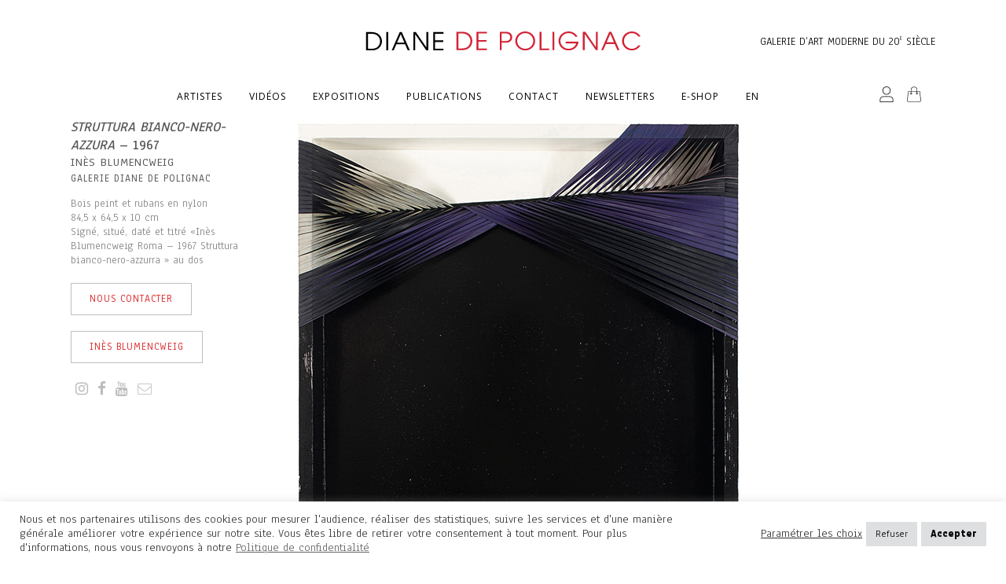

--- FILE ---
content_type: text/css; charset=UTF-8
request_url: https://dianedepolignac.com/wp-content/plugins/video-popup-premium/css/align-style.css?ver=1767675578
body_size: -111
content:
body.logged-in .YouTubePopUp-Wrap.vp-align{
    top:0;
}

.YouTubePopUp-Wrap.vp-align .vp-flex{
    max-height:100% !important;
}

.YouTubePopUp-Wrap.vp-align{
    width:480px;
    height:240px;
    top:auto;
    bottom:0;
    margin-top:auto;
    margin-bottom:30px;
    box-shadow:0px 2px 10px 0px rgba(0, 0, 0, 0.3);
   -moz-box-shadow:0px 2px 10px 0px rgba(0, 0, 0, 0.3);
   -webkit-box-shadow:0px 2px 10px 0px rgba(0, 0, 0, 0.3);
    padding:5px;
    box-sizing:border-box;
    -moz-box-sizing:border-box;
    -webkit-box-sizing:border-box;
    border-radius:3px;
   -moz-border-radius:3px;
   -webkit-border-radius:3px;
}

.vp-align-left{
    left:0;
    right:auto;
    margin-left:30px;;
    margin-right:auto;
}

.vp-align-right{
    right:0;
    left:auto;
    margin-right:30px;
    margin-left:auto;
}

.vp-align .vp-flex{
    max-width:100% !important;
    height:100% !important;
    margin:0 !important;
    box-shadow:none !important;
   -moz-box-shadow:none !important;
   -webkit-box-shadow:none !important;
}

.vp-align .YouTubePopUp-Close{
    top:-33px;
    left:-5px;
    background-color:rgba(0,0,0,0.6);
    width:24px;
    height:24px;
    line-height:27px;
    border-radius:50%;
    text-align:center;
    -moz-border-radius:50%;
   -webkit-border-radius:50%;
   box-shadow:0px 2px 10px 0px rgba(0, 0, 0, 0.3);
   -moz-box-shadow:0px 2px 10px 0px rgba(0, 0, 0, 0.3);
   -webkit-box-shadow:0px 2px 10px 0px rgba(0, 0, 0, 0.3);
}

.vp-align .YouTubePopUp-Close:before{
    text-shadow:none;
    font-size:14px;
    color:#fff !important;
}

.vp-align .YouTubePopUp-Close.vp-dark-ci:before{
    color:#fff !important;
}

.vp-align .vp-flex.vp-dark-bg{
    background-color:inherit !important;
}

.vp-align .YouTubePopUp-Close.vp-dark-ci{
    background-color:rgba(0,0,0,0.6) !important;
}

.vp-align-right .YouTubePopUp-Close{
    left:auto;
    right:-5px;
}

--- FILE ---
content_type: text/css; charset=UTF-8
request_url: https://dianedepolignac.com/wp-content/themes/bridge-child/style.css?ver=6.8.3
body_size: 6382
content:
/*
Theme Name: Bridge Child
Theme URI: http://demo.qodeinteractive.com/bridge/
Description: A child theme of Bridge Theme
Author: Qode Interactive
Author URI: http://www.qodethemes.com/
Version: 1.0.0
Template: bridge
*/
@import url("../bridge/style.css");

header.centered_logo .header_inner_right .menu__cart {
    background-image: url(../bridge-child/img/cart/noun_bag_2085242.svg);
}

header.centered_logo .header_inner_right .menu__account {
    background-image: url(../bridge-child/img/cart/user-new.svg);
}

header.centered_logo .header_inner_right .menu__cart,
header.centered_logo .header_inner_right .menu__account {
	width: 20px;
	height: 20px;
}

.cli-style-v2 .cli-bar-btn_container .cli-plugin-button {
    background-color: #dedfe0 !important;
	color: rgb(10, 10, 10) !important;
}

.cli-style-v2 .cli-bar-btn_container .wt-cli-accept-all-btn {
    font-weight: 800;
}
* {
  box-sizing: border-box;
}

:after, :before {
    -webkit-box-sizing: border-box;
    -moz-box-sizing: border-box;
    box-sizing: border-box;
}

header.centered_logo .q_logo a {
    display: flex;
    align-items: center;
    justify-content: center;
    height: 64px !important;
}

.content.content_top_margin .full_section_inner .woocommerce .woocommerce-MyAccount-content p.woocommerce-form-row span {
    display: inline-block;
}

@media only screen and (min-width: 1000px) {
	header.centered_logo:not(.sticky) .q_logo img {
		width: 350px !important;
		transform: none !important;
		top: auto;
		object-fit: cover;
	}
}

/* Added media query for logo and icons responsive in small devices */
@media only screen and (max-width: 400px){
/* 	.q_logo a {
		left: -55% !important;
	}	
	.q_logo a, .q_logo img {
    	height: 12px !important;
	} */
	header.centered_logo .header_inner_right .menu__icon{
		width: 20px !important;
		height: 20px !important;
	}
}
@media only screen and (max-width: 298px){
	.q_logo a, .q_logo img {
    	height: 14px !important;
	}
	header.centered_logo .header_inner_right .menu__icon{
		width: 16px !important;
		height: 16px !important;
	}
}
/* ends here */

select.woof_select.woof_select_product_cat {
    position: absolute;
}

.woof_filter .chosen-container.chosen-container-single {
    position: absolute;
    left: 40%;
    display: block;
    height: 44px;
    line-height: 42px;
    padding: 0;
    font-family: inherit;
    font-size: inherit;
    color: inherit;
    background-color: #fff;
    border: 1px solid #e6e6e6;
    border-radius: 0;
    z-index: 9999;
    border-bottom: 1px;
}

.woof_filter .chosen-container.chosen-container-single a.chosen-single {
    display: flex;
    align-items: center;
    height: 44px !important;
    background: transparent;
    padding: 0 20px;
    border-bottom: 1px solid #e6e6e6;
}

.woof_filter .chosen-container.chosen-container-single .chosen-single div {
    top: 19px;
    content: '\f107';
}

.woof_filter .chosen-container.chosen-container-single a.chosen-single span {
    height: 44px;
}

.woof_filter .chosen-container.chosen-container-single .chosen-single div b {
    width: 6px;
    height: 6px;
    border: 1px solid #8d838d;
    background: none;
    border-left: oldlace;
    border-top: 0;
    transform: rotate(46deg);
}

@media (max-width:800px) {
.woocommerce  .woof_filter .woocommerce-result-count {
    float: unset;
    display: block;
    width: 100% !important;
    text-align: center;
    position: absolute;
    z-index: 999;
    margin-top: 70px;
}
	.woof_filter .chosen-container.chosen-container-single {
    left: unset;
    right: 0;
}
.woof_filter +	form.woocommerce-ordering {
    height: 110px;
    margin-bottom: 30px;
}
}
@media (max-width: 610px) {
	.woof_filter .chosen-container.chosen-container-single {
    left: 0;
    right: 0;
    margin-top: 60px;
    width: 100% !important;
}

	.woocommerce  .woof_filter .woocommerce-result-count {
    float: unset;
    display: block;
    width: 100% !important;
    position: absolute;
    z-index: 999;
    margin-top: 120px;
    text-align: center;
}
	.woof_filter +	form.woocommerce-ordering {
    height: 140px;
    margin-bottom: 30px;
}
	
}

@charset "UTF-8";
/* Break Set */
.br1075 {
  display: block !important;
}

.view1075 {
  display: none !important;
}

@media only screen and (max-width: 1075px) {
  .br1075 {
    display: none !important;
  }

  .view1075 {
    display: block !important;
  }
}
.br1024 {
  display: block !important;
}

.view1024 {
  display: none !important;
}

@media only screen and (max-width: 1024px) {
  .br1024 {
    display: none !important;
  }

  .view1024 {
    display: block !important;
  }
}
.br991 {
  display: block !important;
}

.view991 {
  display: none !important;
}

@media only screen and (max-width: 991px) {
  .br991 {
    display: none !important;
  }

  .view991 {
    display: block !important;
  }
}
.br960 {
  display: block !important;
}

.view960 {
  display: none !important;
}

@media only screen and (max-width: 960px) {
  .br960 {
    display: none !important;
  }

  .view960 {
    display: block !important;
  }
}
.br892 {
  display: block !important;
}

.view892 {
  display: none !important;
}

@media only screen and (max-width: 892px) {
  .br892 {
    display: none !important;
  }

  .view892 {
    display: block !important;
  }
}
.br860 {
  display: block !important;
}

.view860 {
  display: none !important;
}

@media only screen and (max-width: 860px) {
  .br860 {
    display: none !important;
  }

  .view860 {
    display: block !important;
  }
}
.br800 {
  display: block !important;
}

.view800 {
  display: none !important;
}

@media only screen and (max-width: 800px) {
  .br800 {
    display: none !important;
  }

  .view800 {
    display: block !important;
  }
}
.br768 {
  display: block !important;
}

.view768 {
  display: none !important;
}

@media only screen and (max-width: 768px) {
  .br768 {
    display: none !important;
  }

  .view768 {
    display: block !important;
  }
}
.br767 {
  display: block !important;
}

.view767 {
  display: none !important;
}

@media only screen and (max-width: 767px) {
  .br767 {
    display: none !important;
  }

  .view767 {
    display: block !important;
  }
}
.br700 {
  display: block !important;
}

.view700 {
  display: none !important;
}

@media only screen and (max-width: 700px) {
  .br700 {
    display: none !important;
  }

  .view700 {
    display: block !important;
  }
}
.br650 {
  display: block !important;
}

.view650 {
  display: none !important;
}

@media only screen and (max-width: 650px) {
  .br650 {
    display: none !important;
  }

  .view650 {
    display: block !important;
  }
	p.woocommerce-store-notice.demo_store {
display: none;
}

}
.br600 {
  display: block !important;
}

.view600 {
  display: none !important;
}

@media only screen and (max-width: 600px) {
  .br600 {
    display: none !important;
  }

  .view600 {
    display: block !important;
  }
}
.br550 {
  display: block !important;
}

.view550 {
  display: none !important;
}

@media only screen and (max-width: 550px) {
  .br550 {
    display: none !important;
  }

  .view550 {
    display: block !important;
  }
}
.br520 {
  display: block !important;
}

.view520 {
  display: none !important;
}

@media only screen and (max-width: 520px) {
  .br520 {
    display: none !important;
  }

  .view520 {
    display: block !important;
  }
}
.br480 {
  display: block !important;
}

.view480 {
  display: none !important;
}

@media only screen and (max-width: 480px) {
  .br480 {
    display: none !important;
  }

  .view480 {
    display: block !important;
  }
}
.br450 {
  display: block !important;
}

.view450 {
  display: none !important;
}

@media only screen and (max-width: 450px) {
  .br450 {
    display: none !important;
  }

  .view450 {
    display: block !important;
  }
}
.br425 {
  display: block !important;
}

.view425 {
  display: none !important;
}

@media only screen and (max-width: 425px) {
  .br425 {
    display: none !important;
  }

  .view425 {
    display: block !important;
  }
}
.br375 {
  display: block !important;
}

.view375 {
  display: none !important;
}

@media only screen and (max-width: 375px) {
  .br375 {
    display: none !important;
  }

  .view375 {
    display: block !important;
  }
}
.br340 {
  display: block !important;
}

.view340 {
  display: none !important;
}

@media only screen and (max-width: 340px) {
  .br340 {
    display: none !important;
  }

  .view340 {
    display: block !important;
  }
}
.n-text {
  font-family: "HelveticaNeueLTStd-UltLt", "Noto Sans TC", "Microsoft JhengHei", 微軟正黑體, "Microsoft YaHei" !important;
  font-weight: 100;
}

.n-normal-text {
  font-family: "HelveticaNeueLTStd-Lt", "Noto Sans TC";
  font-weight: 300;
  font-size: 22px;
}

.d-button, .account__container .woocommerce-Button {
  display: inline-block;
  font-family: Raleway, sans-serif;
  font-size: 14px;
  font-weight: 700;
  color: #2a2a2a;
  padding: 10px 20px !important;
  border: 1px solid #bfbfbf;
  line-height: normal !important;
  transition: color 0.3s;
  cursor: pointer;
  background-color: #fff;
  text-align: center !important;
  text-transform: uppercase;
}
.d-button:hover, .account__container .woocommerce-Button:hover {
  color: #dd3333;
  background-color: #fff;
}
.d-button--red {
  color: #dd3333;
}
.d-button--white {
  color: white;
  background: #dd3333;
}
.d-button--white:hover {
  color: white;
  background: #dd3333;
}

.woocommerce .select2-container,
.woocommerce-page .select2-container {
  width: auto;
}

.select2-container--default .select2-selection--single .select2-selection__rendered {
  padding: 0 20px;
}

.lost_reset_password {
  border: 10px solid #e6e6e6;
  padding: 3%;
}

.d-form label,
.lost_reset_password label {
  font-weight: bold;
  color: #1f1f1f;
}
.d-form label .required,
.lost_reset_password label .required {
  color: #d51313;
}
.d-form input,
.lost_reset_password input {
  border: 10px solid #e6e6e6 !important;
  border-width: 1px !important;
  width: 100% !important;
}
.d-form input[type=checkbox],
.d-form input[type=radio],
.d-form input[type=submit],
.lost_reset_password input[type=checkbox],
.lost_reset_password input[type=radio],
.lost_reset_password input[type=submit] {
  width: auto !important;
  vertical-align: middle;
}
.d-form input[type=checkbox] + span,
.d-form input[type=radio] + span,
.d-form input[type=submit] + span,
.lost_reset_password input[type=checkbox] + span,
.lost_reset_password input[type=radio] + span,
.lost_reset_password input[type=submit] + span {
  display: inline-block;
}
.d-form input:not([type=checkbox], [type=radio], [type=submit]),
.d-form textarea,
.lost_reset_password input:not([type=checkbox], [type=radio], [type=submit]),
.lost_reset_password textarea {
  border: 10px solid #e6e6e6 !important;
  border-width: 1px !important;
  width: 100% !important;
  padding: 20px !important;
}
.d-form .d-button, .d-form .account__container .woocommerce-Button, .account__container .d-form .woocommerce-Button,
.lost_reset_password .d-button,
.lost_reset_password .account__container .woocommerce-Button,
.account__container .lost_reset_password .woocommerce-Button {
  width: 100%;
  margin: 0 auto;
  text-align: center;
  display: block;
}
/*Added Margin Bottom And Margin Right*/
.d-form .d-button--width-auto,
.lost_reset_password .d-button--width-auto {
  width: auto;
  margin: 0;
	margin-bottom: 10px !important;
  display: inline-block;
}
.d-form .lost_password,
.lost_reset_password .lost_password {
  text-align: center;
  position: relative;
  display: block;
}
.d-form .lost_password::before,
.lost_reset_password .lost_password::before {
  content: " ";
  width: 18px;
  height: 18px;
  background: url("../bridge-child/img/icon/lock.jpg") no-repeat;
  background-size: contain;
  display: inline-block;
  vertical-align: middle;
}
.d-form .lost_password a,
.lost_reset_password .lost_password a {
  display: inline-block;
  vertical-align: middle;
  text-decoration: underline;
}
.d-form .lost_password a:hover,
.lost_reset_password .lost_password a:hover {
  text-decoration: underline;
}

.woocommerce form.checkout .col2-set .form-row.notes textarea {
  width: 100% !important;
}

.d-common-border {
  border: 10px solid #e6e6e6;
  padding: 3%;
}
@media (max-width: 767px) {
  .d-common-border {
    padding: 5%;
  }
}

.d-form-address .woocommerce-invalid input,
.d-form-address .woocommerce-invalid .select2-selection__rendered {
  border: 1px solid #dd3333 !important;
}

.d-custom-checkout {
  flex: 0 0 62%;
  max-width: 62%;
}
.woocommerce .cus-steps {
  justify-content: center;
}
.woocommerce .cus-steps .cus-step {
  align-items: center;
}
@media (max-width: 991px) {
  .d-custom-checkout {
    flex: 0 0 100%;
    max-width: 100%;
    margin-bottom: 30px;
  }
}

@media (max-width: 767px) {
  .woocommerce form.checkout .col2-set .form-row {
    width: 100%;
  }
  .d-search__wrapper {
    flex-direction: column-reverse;
  }
}

.d-search__wrapper {
  margin-bottom: 30px;
  display: flex;
  align-items: flex-end;
  justify-content: space-between;
}

.d-search {
  position: relative;
}
.d-search input {
  border: 10px solid #e6e6e6 !important;
  border-width: 1px !important;
  width: 100%;
}
.d-search__container {
  width: 350px;
  position: relative;
}
.d-search__container span {
  position: absolute;
  background: url("../bridge-child/img/icon/search.png") no-repeat;
  background-size: contain;
  height: 25px;
  width: 25px;
  right: 5%;
  transform: translateY(-50%);
  top: 50%;
  display: block;
  z-index: 1;
  cursor: pointer;
}
@media (max-width: 767px) {
  .d-search__container {
    width: 100%;
  }
}
.d-search #searchsubmit {
  display: none;
}

.d-sub-header {
  color: #000000;
  font-size: 22px;
}

.woocommerce .woocommerce-result-count {
  line-height: normal;
  height: auto;
}

.woocommerce-Price-currencySymbol {
  margin-left: 5px;
}

@media (max-width: 767px) {
  .d-sticky-header {
    position: fixed !important;
  }
}

@media (max-width: 767px) {
  .woocommerce-ordering .select2-container {
    width: 100% !important;
  }
}

.woocommerce-error .button.wc-forward {
  display: block;
  text-align: center;
  width: 30%;
}
@media (max-width: 767px) {
  .woocommerce-error .button.wc-forward {
    width: 100%;
  }
}

header.centered_logo .header_inner_right {
  float: right;
}
@media (max-width: 850px) {
  header.centered_logo .header_inner_right {
    right: 48px;
  }
}
@media (max-width: 800px) {
  header.centered_logo .header_inner_right {
    right: 80px;
  }
}
@media (max-width: 767px) {
  header.centered_logo .header_inner_right {
    position: absolute;
    right: 3%;
    float: none;
  }
}
@media (max-width: 650px) {
  header.centered_logo .header_inner_right {
    right: 10%;
  }
}
@media (max-width: 600px) {
  header.centered_logo .header_inner_right {
    right: 0px;
  }
}
header.centered_logo .header_inner_right .header_bottom_right_widget_holder {
  line-height: normal;
}
.header_bottom{
	padding: 0 45px;
}
@media (max-width: 850px) {
  header.centered_logo .header_inner_right .header_bottom_right_widget_holder {
    padding: 0;
  }
}
@media (max-width: 767px) {
  header.centered_logo .header_inner_right .header_bottom_right_widget_holder {
    display: table-cell !important;
  }
}
header.centered_logo .header_inner_right .header_bottom_right_widget_holder .widget_custom_html {
  display: inline-block;
}
header.centered_logo .header_inner_right .header_bottom_right_widget_holder .widget_custom_html:not(:last-child) {
  margin-right: 15px;
}
@media (max-width: 479px) {
  header.centered_logo .header_inner_right .header_bottom_right_widget_holder .widget_custom_html:not(:last-child) {
    margin-right: 8px;
  }
}
header.centered_logo .header_inner_right .menu__icon {
  width: 20px;
  height: 20px;
  position: relative;
  display: inline-block;
  background-repeat: no-repeat;
  background-size: contain;
  background-position: center;
}

header.centered_logo .header_inner_right .menu__cart div {
  position: absolute;
  background: #dd3333;
  color: white !important;
  border-radius: 45px;
  width: inherit;
  right: -10px;
  top: -10px;
  font-size: 12px;
}

.woocommerce ul.products {
  display: flex;
  flex-wrap: wrap;
  float: none;
}
.woocommerce ul.products li.product {
  border: 10px solid #e6e6e6 !important;
  border-width: 1px !important;
  float: none;
  height: auto;
  overflow: hidden;
}
.woocommerce ul.products li.product:hover {
  border: 10px solid #e6e6e6 !important;
  border-width: 1px !important;
}
.woocommerce ul.products li.product:hover .image-wrapper img {
  opacity: 1;
}
.woocommerce ul.products li.product .add-to-cart-button-outer {
  display: none;
}
.woocommerce .product__button {
  width: 300px;
}
@media (max-width: 991px) {
  .woocommerce .product__button {
    width: 100%;
  }
}
@media (max-width: 767px) {
  .woocommerce .product__button {
    width: 100%;
  }
}
.woocommerce .product__button:not(:last-child) {
  margin-bottom: 10px;
}
.woocommerce .product .related ul.products {
  display: flex;
  flex-wrap: wrap;
}
.woocommerce .product .related ul.products li.product {
  display: block;
  position: relative;
  padding: 20px 10px 40px;
  margin-right: 2%;
  flex: 0 0 23%;
  max-width: 23%;
  width: auto;
  border: 1px solid #e3e3e3;
  height: auto;
  overflow: hidden;
}
@media (max-width: 767px) {
  .woocommerce .product .related ul.products li.product {
    flex: 0 0 48%;
    max-width: 48%;
    margin-bottom: 2%;
  }
}
@media (max-width: 479px) {
  .woocommerce .product .related ul.products li.product {
    flex: 0 0 100%;
    max-width: 100%;
    margin-bottom: 5%;
  }
}
.woocommerce .product .related ul.products li.product:hover .image-wrapper img {
  opacity: 1;
  border: 1px solid transparent;
}
.woocommerce .product .images a {
  border: 10px solid #e6e6e6 !important;
  border-width: 1px !important;
  padding: 3%;
}

.summary.entry-summary form.cart {
  margin: 0 0 10px 0;
}

@media (max-width: 767px) {
  .product__border {
    display: flex;
    flex-wrap: wrap;
    border: 10px solid #e6e6e6 !important;
    border-width: 1px !important;
    padding: 20px;
    margin-bottom: 20px;
  }
}
@media (max-width: 767px) {
  .product__border .images,
.product__border .summary {
    float: none;
    width: 100%;
  }
}

.quantity.hidden {
  display: none;
}

.product_meta .posted_in {
  color: #777 !important;
  font-weight: normal !important;
}

.cus-steps {
  width: 100%;
  margin-bottom: 20px;
}
.cus-steps .cus-step {
  margin-bottom: 20px;
}
.cus-steps .cus-step:not(:last-child) {
  margin-right: 30px;
}
@media (max-width: 479px) {
  .cus-steps .cus-step:not(:last-child) {
    margin-right: 10px;
  }
}
.cus-steps .cus-step__num {
  font-size: 16px;
  background: #e6e6e6;
  border-radius: 50%;
  text-align: center;
  width: 32px;
  height: 32px;
  line-height: 32px;
  margin-right: 10px;
  position: relative;
}
.cus-steps .cus-step__num.active span {
  display: none;
}
.cus-steps .cus-step__num.active::after {
  content: "";
  position: absolute;
  width: 16px;
  height: 16px;
  background: url("../bridge-child/img/cart/tick.png") no-repeat;
  transform: translate(-50%, -50%);
  left: 50%;
  top: 50%;
}
.cus-steps .cus-step__text {
  font-size: 13px;
  color: #1f1f1f;
}
@media (max-width: 767px) {
  .cus-steps .cus-step__text {
    display: none;
  }
}

.woocommerce .cart__banner {
  margin-bottom: 30px;
  display: block;
}
.woocommerce .cart__container {
  border: 10px solid #e6e6e6;
}
.woocommerce .cart__lists-container {
  border-right: 10px solid #e6e6e6;
  flex: 0 0 70%;
  max-width: 0 0 70%;
}
@media (max-width: 767px) {
  .woocommerce .cart__lists-container {
    flex: 0 0 100%;
    max-width: 0 0 100%;
    border-right: none;
    border-bottom: 10px solid #e6e6e6;
  }
}
.woocommerce .cart__lists {
  table-layout: fixed;
  width: 85%;
}
@media (max-width: 767px) {
  .woocommerce .cart__lists {
    width: 100%;
  }
}
.woocommerce .cart__lists tr:not(:last-child) {
  border-bottom: 1px solid #e6e6e6;
}
.woocommerce .cart__lists td {
  padding: 20px 0;
  vertical-align: top;
}
.woocommerce .cart__lists td:first-child {
  width: 32%;
  padding-left: 20px;
}
.woocommerce .cart__lists td:nth-child(2) {
  width: 32%;
}
.woocommerce .cart__lists td.product-quantity {
  text-align: center;
}
.woocommerce .cart__lists .product-thumbnail img {
  width: 66px;
}
.woocommerce .cart__details {
  flex: 0 0 30%;
  max-width: 0 0 30%;
}
@media (max-width: 767px) {
  .woocommerce .cart__details {
    flex: 0 0 100%;
    max-width: 0 0 100%;
  }
}
.woocommerce .cart__total-container {
  padding: 8%;
  border-bottom: 10px solid #e6e6e6;
}
.woocommerce .cart__total-container .checkout-button {
  display: none !important;
}
.woocommerce .cart__total-container .cart__checkout-btn {
  margin-top: 20px;
}
.woocommerce .cart__remove-btn {
  display: block;
  text-decoration: underline;
}
.woocommerce .cart__promo-container {
  padding: 8%;
}
.woocommerce .cart__coupon-text {
  color: #242424;
  text-align: center;
  margin-bottom: 20px;
}
.woocommerce .cart__coupon-box {
  border: 1px solid #bebebe !important;
  display: block;
  width: 100%;
  margin-bottom: 20px;
}
.woocommerce .cart__coupon-submit {
  display: block !important;
  width: 80% !important;
  margin: 0 auto !important;
  text-align: center !important;
  background-color: #e6e6e6 !important;
  color: #2e2e2e !important;
  border: none !important;
}
@media (max-width: 767px) {
  .woocommerce .cart__coupon-submit {
    width: 100% !important;
  }
}
.woocommerce .cart__button-group {
  margin: 50px auto;
  padding: 0 10px;
}
.woocommerce .cart__button-group .d-button, .woocommerce .cart__button-group .account__container .woocommerce-Button, .account__container .woocommerce .cart__button-group .woocommerce-Button {
  text-transform: uppercase;
}
.woocommerce .cart__button-group > :not(:last-child) {
  margin-right: 30px;
}
@media (max-width: 767px) {
  .woocommerce .cart__button-group {
    margin: 30px auto;
  }
  .woocommerce .cart__button-group > * {
    display: block;
    width: 100%;
    text-align: center;
    margin-bottom: 20px;
  }
}

#order_review .woocommerce-shipping-methods {
  text-align: left;
  display: table;
  margin: 0 auto;
}

table.d-login__order-list {
  table-layout: fixed;
}
table.d-login__order-list tr > td {
  padding: 0;
  vertical-align: top;
  color: #1f1f1f;
}

.d-login__container {
  width: 80%;
  margin: 0 auto;
}
@media (max-width: 991px) {
  .d-login__container {
    width: 100%;
  }
}
.d-login__form-container {
  flex: 0 0 62%;
  max-width: 62%;
}
@media (max-width: 991px) {
  .d-login__form-container {
    flex: 0 0 100%;
    max-width: 100%;
    margin-bottom: 30px;
  }
}
.d-login__form-container .d-button, .d-login__form-container .account__container .woocommerce-Button, .account__container .d-login__form-container .woocommerce-Button {
  width: 100%;
}
.d-login__header {
  font-family: Raleway, sans-serif;
  font-size: 20px;
  font-weight: bold;
  margin-bottom: 35px;
  color: #1f1f1f;
}
.d-login__sub-header {
  font-family: Raleway, sans-serif;
  font-size: 18px;
  font-weight: bold;
  margin-bottom: 35px;
  color: #1f1f1f;
}
.d-login__order-container {
  background-color: #eeeeee;
  flex: 0 0 35%;
  max-width: 35%;
  padding: 20px 30px;
}
@media (max-width: 991px) {
  .d-login__order-container {
    flex: 0 0 100%;
    max-width: 100%;
    margin-bottom: 30px;
  }
}
.d-login__order-image {
  flex: 0 0 20%;
  max-width: 20%;
  width: 20%;
}
.d-login__order-name {
  flex: 0 0 50%;
  max-width: 50%;
  width: 50%;
  line-height: normal;
  font-weight: 500;
  font-weight: bold;
}
.d-login__order-price {
  flex: 0 0 20%;
  max-width: 20%;
  width: 20%;
  color: #000 !important;
  font-weight: bold;
  vertical-align: bottom !important;
  align-self: flex-end;
}
.d-login__order-price span {
  white-space: nowrap;
}
.d-login__detail-container {
  margin-left: auto;
  margin-right: 0;
  width: 76%;
}
.d-login__tnc {
  font-size: 13px;
  line-height: 1.2;
  color: #888 !important;
}
.d-login__modify {
  margin-top: 20px;
  display: block;
  text-decoration: underline;
  color: #1f1f1f;
}
.d-login__modify:hover {
  text-decoration: underline;
}
.d-login--padding {
  padding: 0 10px !important;
}

.woocommerce-MyAccount-content form label {
  font-weight: bold;
  color: #1f1f1f;
}
.woocommerce-MyAccount-content form label .required {
  color: #d51313;
}
.woocommerce-MyAccount-content form input {
  border: 10px solid #e6e6e6 !important;
  border-width: 1px !important;
  width: 100% !important;
  max-width: 600px;
}
.woocommerce-MyAccount-content form select,
.woocommerce-MyAccount-content form .select2 {
  width: 100% !important;
  max-width: 600px;
}

.select2-search__field {
  border: 10px solid #e6e6e6 !important;
  border-width: 1px !important;
}

.account__container {
  border: 10px solid #e6e6e6;
}
@media (max-width: 767px) {
  .account__container .button {
    width: 100%;
    white-space: normal !important;
    line-height: 1.5 !important;
    height: auto !important;
    text-align: center !important;
    padding: 0.5rem 0.5rem;
  }
}
.account__container .woocommerce-MyAccount-navigation {
  float: none;
  max-width: 25%;
  flex: 0 0 25%;
  width: auto;
  padding: 3%;
  border-right: 10px solid #e6e6e6;
}
@media (max-width: 767px) {
  .account__container .woocommerce-MyAccount-navigation {
    max-width: 100%;
    flex: 0 0 100%;
    border-right: none;
    border-bottom: 10px solid #e6e6e6;
    margin-bottom: 0;
    padding: 5%;
  }
}
.account__container .woocommerce-MyAccount-content {
  float: none;
  max-width: 73%;
  flex: 0 0 73%;
  width: auto;
  padding: 3%;
}
@media (max-width: 767px) {
  .account__container .woocommerce-MyAccount-content {
    max-width: 100%;
    flex: 0 0 100%;
    padding: 5%;
  }
}
.account__container .woocommerce-Button {
  white-space: normal !important;
  line-height: 1.5 !important;
  height: auto !important;
  text-align: center !important;
  padding: 0.5rem 0.5rem;
  color: #d51313;
}

.woocommerce form.lost_reset_password label {
  display: block;
}
.bootstrap-row {
    display: flex;
    flex-wrap: wrap;
}
.category__items {
  padding-bottom: 30px;
  margin-bottom: 50px;
  border-bottom: 10px solid #e6e6e6;
  border-width: 1px;
}
.product-info h3 {
    text-align: center;
}
@media (max-width: 767px) {
  .category__items {
    justify-content: space-between;
  }
}
.category__item {
  position: relative;
  transition: opacity 0.3s;
  width: 23.5%;
  margin-right: 2%;
}
.category__item a {
  display: block;
  overflow: hidden;
  line-height: normal;
}
.category__item img {
  width: 100%;
  transition: transform 0.3s;
}
.category__item:nth-child(4n) {
  margin-right: 0;
}
@media (max-width: 767px) {
  .category__item {
    width: 48%;
    margin-right: 0;
    margin-bottom: 3%;
    opacity: 1;
  }
}

.category__item:hover img, .category__item.active img {
  transform: scale(1.1);
}
.category__item .text {
  color: #000;
  font-size: 18px;
  font-weight: bold;
  text-transform: uppercase;
}

.woocommerce-checkout.d-form label {
  display: block !important;
}
.woocommerce-checkout.d-form input[type=radio] + label {
  display: inline !important;
}
.woocommerce-checkout.d-form .screen-reader-text {
  clip: auto !important;
  -webkit-clip-path: none !important;
          clip-path: none !important;
  margin-bottom: 3px;
  height: auto !important;
  width: 100% !important;
  display: block;
  position: static !important;
}
.woocommerce-checkout.d-form .wc_payment_method label {
  display: inline !important;
}

.woocommerce-checkout #billing_country_field,
.woocommerce-checkout #shipping_country_field {
  height: auto;
  margin: 20px 0;
}

/* Added additional media queries */
@media screen and (max-width: 1100px) {
	nav.main_menu>ul>li>a {
		padding: 0 14px;
	}
}
@media only screen and (max-width: 480px){
	.header_bottom{
		padding: 0 15px;
	}
}
@media screen and (max-width: 420px){
	.woocommerce #payment ul.payment_methods li{
		padding: 10px 10px;
	}
	.woocommerce #payment ul.payment_methods li .payment_box{
		padding: 10px 0 0 20px;
	}
	.woocommerce #payment ul.payment_methods li label{
		margin-left: 0px;
	}
	#d-current-step-submit{
		width: 100%;
		padding: 5px 10px;
		font-size: 12px;
		letter-spacing: 0;
		text-align: center;
		white-space: normal !important;
		height: auto !important; 
		line-height: 1.5;
	}
}
/* Ends here */


/* Hide the second create account button we can remove button tag from php code also */
.d-button#account-registration-button, .d-button#login-button {
/* 	display: none; */
	margin-bottom: 1rem !important;
}
.justify-content-between{
	display: flex;
	justify-content: space-between;
	flex-wrap: wrap;
}
.button.product__button.d-button{
	margin-left: 0px;
}

.d-none#account-registration-button-input, .d-none#login-button-input, .d-none#login-as-visitor-input, .d-none#registration-button-input{
	margin-left: 0px;
	font-family: Raleway, sans-serif;
    font-size: 14px;
    font-weight: 700;
    color: #2a2a2a;
    border: 1px solid #bfbfbf;
    line-height: normal !important;
	transition: color 0.3s;
    cursor: pointer;
    background-color: #fff;
    text-align: center !important;
    text-transform: uppercase;
}
.d-none#login-as-visitor-input, .d-none#registration-button-input, .d-none#login-button-input{
	width: 100%;
	margin-bottom: 1rem !important;
}
.d-none#account-registration-button-input:hover, .d-none#login-button-input:hover, .d-none#login-as-visitor-input:hover, .d-none#registration-button-input:hover{
	color: #dd3333;
}
.d-form .lost_password a, .lost_reset_password .lost_password a{
	color: #636363;
	font-family: 'Anaheim', sans-serif;
    font-size: 14px;
    line-height: 18px;
	font-weight: 400;
}


@media screen and (max-width: 768px){
	.woocommerce #payment ul.payment_methods li label{
		margin-left: 5px !important;
	}	
	.form-row.woocommerce-SavedPaymentMethods-saveNew.woocommerce-validated label{
		margin-left: 5px !important;
	}
}
/* Ends here */

/* Added some css to direct ID */
#d-current-step-submit{
	margin-top: 10px;
}
/* Ends here */

/* Some minor changes */
.d-button, .d-none{
	margin-bottom: 10px !important;
}
@media screen and (max-width: 508px){
	.d-button, .d-none{
		white-space: normal !important;
	}	
}
.woocommerce-pagination ul.page-numbers li a, .woocommerce-pagination ul.page-numbers li span {
	margin: 0 11px 10px 0;
}

#ship-to-different-address .woocommerce-form__label.woocommerce-form__label-for-checkbox.checkbox{
	display: flex !important; 
	align-items: center;
}
/* Ends here */


/*Solving routing and button issue in kart checkout */
/*.d-button#registration-button, .d-none#d-current-step-submit, .d-button#login-as-visitor{
	display: none;
}*/
.payment-step-btn-hide{
	display: none !important;
}
/*.d-none#login-button-input{
	width: auto;
}*/

/*Orders table responsiveness */
.woocommerce-orders-table__cell.woocommerce-orders-table__cell-order-actions a.woocommerce-button{
	margin-bottom: 2px;
}
.woocommerce-orders-table__cell.woocommerce-orders-table__cell-order-actions a.woocommerce-button:last-child{
	margin-bottom: 0;
}


.custom-margin-bottom-20{
	margin-bottom: 20px;	
}
/* Step2 of checkout is default hide */
.d-step-item.hide{
	display: none;
}
.d-step-item.show{
	display: initial;
}
#payment-upper-part-btns.show{
	display: flex;
}
#payment-upper-part-btns.hide{
	display: none;
}



@media only screen and (max-width: 600px){
	.columns-3 ul.products li.product {
		margin-right: 0px !important;
	}
}
@media only screen and (max-width: 610px){
	.woocommerce .woocommerce-ordering, .woocommerce .woocommerce-result-count{
		width: 100%;
	}
}

/* Check the step  
.cus-steps .cus-step__num.active::after {
    content: "";
    position: absolute;
    width: 16px;
    height: 16px;
    background: url(../img/cart/tick.png) no-repeat;
    transform: translate(-50%, -50%);
    left: 50%;
    top: 50%;
}
*/

.d-none {
    display: none !important;
}

/* Style for offer popup */
.rm-z-index{
	z-index: 100 !important;
}
.custom-offer-popup {
    width: 100%;
    height: 100%;
    position: fixed;
    left: 0;
    top: 0;
	background: rgba(0, 0, 0, 0.5);
	display: none;
    justify-content: center;
	align-items: center;
	z-index: 200;
}
.custom-offer-popup form {
    padding: 40px;
	position: relative;
    background: white;
	min-height: 400px;
    max-height: 100%;
    border-radius: 10px;
    box-shadow: 0 4px 8px 0 rgba(0, 0, 0, 0.2), 0 6px 20px 0 rgba(0, 0, 0, 0.19);
	text-align: center;
	display: flex;
	flex-direction: column;
	justify-content: space-between;
	width: 380px;
	max-width: 95%;
}
.custom-offer-popup form .close-offer-popup{
	width: 18px;
    height: 18px;
    position: absolute;
    top: 10px;
    right: 10px;
	cursor: pointer;
}
.custom-offer-popup form .popup-title{
	font-size: 26px;
	font-weight: 600;
}
.custom-offer-popup form input[type="submit"]{
	text-align: center;
    white-space: normal;
    height: auto;
    line-height: 1.5;
	padding: 5px 10px;
}
.custom-offer-popup form .gray-title{
	color: #9b9b9b;
	font-size: 14px;
}
.custom-offer-popup form .eur-label{
	font-size: 26px;
	font-weight: 600;
	color: #000000;
	width: 45%;
	text-align: right;
}
.custom-offer-popup form .bid-amount{
	font-size: 55px !important;
    font-weight: 600 !important;
	max-height: 60px;
	color: #000000 !important;
	padding: 0px 6px !important;
	width: 55%;
}
.custom-popup-msg{
	color: #dd3333;
	font-size: 18px;
}
#custom-login-text{
	pointer-events: none;
}

--- FILE ---
content_type: image/svg+xml
request_url: https://dianedepolignac.com/wp-content/themes/bridge-child/img/cart/noun_bag_2085242.svg
body_size: -93
content:
<svg xmlns="http://www.w3.org/2000/svg" viewBox="0 0 100 100" x="0px" y="0px"><path d="M94.38,88.18,88.1,33.54a4,4,0,0,0-4-3.54H69.92V22.13a20,20,0,1,0-40,0V30h-14a4,4,0,0,0-4,3.54l-.95,8.25q-1.27,11-2.53,22.05L5.62,88.18a8.49,8.49,0,0,0,2.26,6.89A8.89,8.89,0,0,0,14.59,98H85.41a8.89,8.89,0,0,0,6.72-2.93A8.49,8.49,0,0,0,94.38,88.18ZM32.92,22.13a17,17,0,1,1,34,0V30h-34ZM89.92,93a5.89,5.89,0,0,1-4.51,2H14.59a5.88,5.88,0,0,1-4.51-2A5.5,5.5,0,0,1,8.6,88.52l2.79-24.35q1.26-11,2.53-22l.95-8.25a1,1,0,0,1,1-.88h14v6.71a5.5,5.5,0,1,0,3,0V33h34v6.71a5.5,5.5,0,1,0,3,0V33H84.08a1,1,0,0,1,1,.88L91.4,88.52A5.5,5.5,0,0,1,89.92,93ZM31.42,42.5a2.5,2.5,0,1,1-2.5,2.5A2.5,2.5,0,0,1,31.42,42.5Zm37,0a2.5,2.5,0,1,1-2.5,2.5A2.5,2.5,0,0,1,68.42,42.5Z"/></svg>